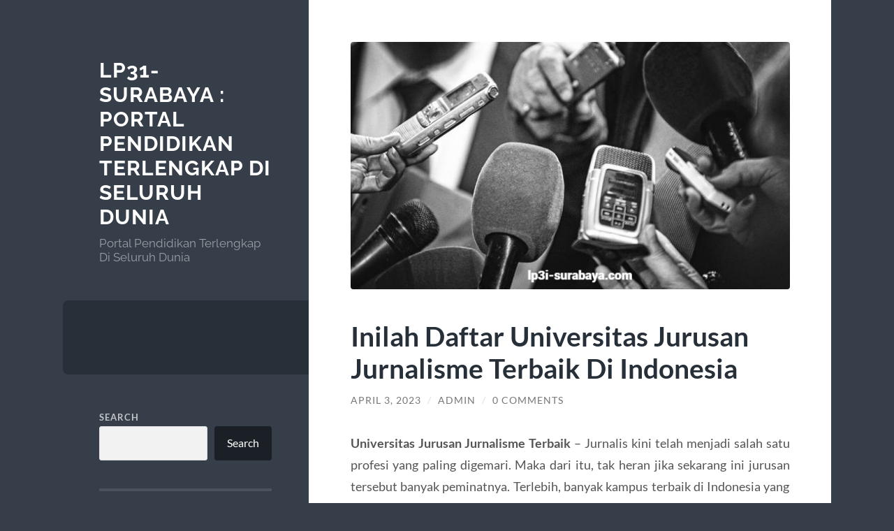

--- FILE ---
content_type: text/html; charset=UTF-8
request_url: https://www.lp3i-surabaya.com/universitas-jurusan-jurnalisme-terbaik/
body_size: 13378
content:
<!DOCTYPE html>

<html lang="en-US">

	<head>

		<meta charset="UTF-8">
		<meta name="viewport" content="width=device-width, initial-scale=1.0" >

		<link rel="profile" href="https://gmpg.org/xfn/11">

		<script type="text/javascript">
/* <![CDATA[ */
(()=>{var e={};e.g=function(){if("object"==typeof globalThis)return globalThis;try{return this||new Function("return this")()}catch(e){if("object"==typeof window)return window}}(),function({ampUrl:n,isCustomizePreview:t,isAmpDevMode:r,noampQueryVarName:o,noampQueryVarValue:s,disabledStorageKey:i,mobileUserAgents:a,regexRegex:c}){if("undefined"==typeof sessionStorage)return;const d=new RegExp(c);if(!a.some((e=>{const n=e.match(d);return!(!n||!new RegExp(n[1],n[2]).test(navigator.userAgent))||navigator.userAgent.includes(e)})))return;e.g.addEventListener("DOMContentLoaded",(()=>{const e=document.getElementById("amp-mobile-version-switcher");if(!e)return;e.hidden=!1;const n=e.querySelector("a[href]");n&&n.addEventListener("click",(()=>{sessionStorage.removeItem(i)}))}));const g=r&&["paired-browsing-non-amp","paired-browsing-amp"].includes(window.name);if(sessionStorage.getItem(i)||t||g)return;const u=new URL(location.href),m=new URL(n);m.hash=u.hash,u.searchParams.has(o)&&s===u.searchParams.get(o)?sessionStorage.setItem(i,"1"):m.href!==u.href&&(window.stop(),location.replace(m.href))}({"ampUrl":"https:\/\/www.lp3i-surabaya.com\/universitas-jurusan-jurnalisme-terbaik\/?amp=1","noampQueryVarName":"noamp","noampQueryVarValue":"mobile","disabledStorageKey":"amp_mobile_redirect_disabled","mobileUserAgents":["Mobile","Android","Silk\/","Kindle","BlackBerry","Opera Mini","Opera Mobi"],"regexRegex":"^\\\/((?:.|\\n)+)\\\/([i]*)$","isCustomizePreview":false,"isAmpDevMode":false})})();
/* ]]> */
</script>
<meta name='robots' content='index, follow, max-image-preview:large, max-snippet:-1, max-video-preview:-1' />

	<!-- This site is optimized with the Yoast SEO plugin v22.4 - https://yoast.com/wordpress/plugins/seo/ -->
	<title>Inilah Daftar Universitas Jurusan Jurnalisme Terbaik Di Indonesia</title>
	<meta name="description" content="Universitas Jurusan Jurnalisme Terbaik - Jurnalis kini telah menjadi salah satu profesi yang paling digemari. Maka dari itu .." />
	<link rel="canonical" href="https://www.lp3i-surabaya.com/universitas-jurusan-jurnalisme-terbaik/" />
	<meta property="og:locale" content="en_US" />
	<meta property="og:type" content="article" />
	<meta property="og:title" content="Inilah Daftar Universitas Jurusan Jurnalisme Terbaik Di Indonesia" />
	<meta property="og:description" content="Universitas Jurusan Jurnalisme Terbaik - Jurnalis kini telah menjadi salah satu profesi yang paling digemari. Maka dari itu .." />
	<meta property="og:url" content="https://www.lp3i-surabaya.com/universitas-jurusan-jurnalisme-terbaik/" />
	<meta property="og:site_name" content="LP31-Surabaya : Portal Pendidikan Terlengkap Di Seluruh Dunia" />
	<meta property="article:published_time" content="2023-04-03T04:04:12+00:00" />
	<meta property="article:modified_time" content="2023-04-03T04:04:13+00:00" />
	<meta property="og:image" content="https://www.lp3i-surabaya.com/wp-content/uploads/2023/04/Universitas-Jurusan-Jurnalisme-Terbaik.jpg" />
	<meta property="og:image:width" content="640" />
	<meta property="og:image:height" content="360" />
	<meta property="og:image:type" content="image/jpeg" />
	<meta name="author" content="admin" />
	<meta name="twitter:card" content="summary_large_image" />
	<meta name="twitter:label1" content="Written by" />
	<meta name="twitter:data1" content="admin" />
	<meta name="twitter:label2" content="Est. reading time" />
	<meta name="twitter:data2" content="2 minutes" />
	<script type="application/ld+json" class="yoast-schema-graph">{"@context":"https://schema.org","@graph":[{"@type":"WebPage","@id":"https://www.lp3i-surabaya.com/universitas-jurusan-jurnalisme-terbaik/","url":"https://www.lp3i-surabaya.com/universitas-jurusan-jurnalisme-terbaik/","name":"Inilah Daftar Universitas Jurusan Jurnalisme Terbaik Di Indonesia","isPartOf":{"@id":"https://www.lp3i-surabaya.com/#website"},"primaryImageOfPage":{"@id":"https://www.lp3i-surabaya.com/universitas-jurusan-jurnalisme-terbaik/#primaryimage"},"image":{"@id":"https://www.lp3i-surabaya.com/universitas-jurusan-jurnalisme-terbaik/#primaryimage"},"thumbnailUrl":"https://www.lp3i-surabaya.com/wp-content/uploads/2023/04/Universitas-Jurusan-Jurnalisme-Terbaik.jpg","datePublished":"2023-04-03T04:04:12+00:00","dateModified":"2023-04-03T04:04:13+00:00","author":{"@id":"https://www.lp3i-surabaya.com/#/schema/person/7226c926db784cf794cc6eb530d9b042"},"description":"Universitas Jurusan Jurnalisme Terbaik - Jurnalis kini telah menjadi salah satu profesi yang paling digemari. Maka dari itu ..","breadcrumb":{"@id":"https://www.lp3i-surabaya.com/universitas-jurusan-jurnalisme-terbaik/#breadcrumb"},"inLanguage":"en-US","potentialAction":[{"@type":"ReadAction","target":["https://www.lp3i-surabaya.com/universitas-jurusan-jurnalisme-terbaik/"]}]},{"@type":"ImageObject","inLanguage":"en-US","@id":"https://www.lp3i-surabaya.com/universitas-jurusan-jurnalisme-terbaik/#primaryimage","url":"https://www.lp3i-surabaya.com/wp-content/uploads/2023/04/Universitas-Jurusan-Jurnalisme-Terbaik.jpg","contentUrl":"https://www.lp3i-surabaya.com/wp-content/uploads/2023/04/Universitas-Jurusan-Jurnalisme-Terbaik.jpg","width":640,"height":360,"caption":"Universitas Jurusan Jurnalisme Terbaik"},{"@type":"BreadcrumbList","@id":"https://www.lp3i-surabaya.com/universitas-jurusan-jurnalisme-terbaik/#breadcrumb","itemListElement":[{"@type":"ListItem","position":1,"name":"Home","item":"https://www.lp3i-surabaya.com/"},{"@type":"ListItem","position":2,"name":"Inilah Daftar Universitas Jurusan Jurnalisme Terbaik Di Indonesia"}]},{"@type":"WebSite","@id":"https://www.lp3i-surabaya.com/#website","url":"https://www.lp3i-surabaya.com/","name":"LP31-Surabaya : Portal Pendidikan Terlengkap Di Seluruh Dunia","description":"Portal Pendidikan Terlengkap Di Seluruh Dunia","potentialAction":[{"@type":"SearchAction","target":{"@type":"EntryPoint","urlTemplate":"https://www.lp3i-surabaya.com/?s={search_term_string}"},"query-input":"required name=search_term_string"}],"inLanguage":"en-US"},{"@type":"Person","@id":"https://www.lp3i-surabaya.com/#/schema/person/7226c926db784cf794cc6eb530d9b042","name":"admin","image":{"@type":"ImageObject","inLanguage":"en-US","@id":"https://www.lp3i-surabaya.com/#/schema/person/image/","url":"https://secure.gravatar.com/avatar/5cc9f893d6fb134b5f293f1b5a0431ece2ca345cce69baef677140ab392fd0fc?s=96&d=mm&r=g","contentUrl":"https://secure.gravatar.com/avatar/5cc9f893d6fb134b5f293f1b5a0431ece2ca345cce69baef677140ab392fd0fc?s=96&d=mm&r=g","caption":"admin"},"sameAs":["https://www.lp3i-surabaya.com"],"url":"https://www.lp3i-surabaya.com/author/admin_shctyt4j/"}]}</script>
	<!-- / Yoast SEO plugin. -->


<link rel="alternate" type="application/rss+xml" title="LP31-Surabaya : Portal Pendidikan Terlengkap Di Seluruh Dunia &raquo; Feed" href="https://www.lp3i-surabaya.com/feed/" />
<link rel="alternate" type="application/rss+xml" title="LP31-Surabaya : Portal Pendidikan Terlengkap Di Seluruh Dunia &raquo; Comments Feed" href="https://www.lp3i-surabaya.com/comments/feed/" />
<link rel="alternate" type="application/rss+xml" title="LP31-Surabaya : Portal Pendidikan Terlengkap Di Seluruh Dunia &raquo; Inilah Daftar Universitas Jurusan Jurnalisme Terbaik Di Indonesia Comments Feed" href="https://www.lp3i-surabaya.com/universitas-jurusan-jurnalisme-terbaik/feed/" />
<link rel="alternate" title="oEmbed (JSON)" type="application/json+oembed" href="https://www.lp3i-surabaya.com/wp-json/oembed/1.0/embed?url=https%3A%2F%2Fwww.lp3i-surabaya.com%2Funiversitas-jurusan-jurnalisme-terbaik%2F" />
<link rel="alternate" title="oEmbed (XML)" type="text/xml+oembed" href="https://www.lp3i-surabaya.com/wp-json/oembed/1.0/embed?url=https%3A%2F%2Fwww.lp3i-surabaya.com%2Funiversitas-jurusan-jurnalisme-terbaik%2F&#038;format=xml" />
<style id='wp-img-auto-sizes-contain-inline-css' type='text/css'>
img:is([sizes=auto i],[sizes^="auto," i]){contain-intrinsic-size:3000px 1500px}
/*# sourceURL=wp-img-auto-sizes-contain-inline-css */
</style>
<style id='wp-emoji-styles-inline-css' type='text/css'>

	img.wp-smiley, img.emoji {
		display: inline !important;
		border: none !important;
		box-shadow: none !important;
		height: 1em !important;
		width: 1em !important;
		margin: 0 0.07em !important;
		vertical-align: -0.1em !important;
		background: none !important;
		padding: 0 !important;
	}
/*# sourceURL=wp-emoji-styles-inline-css */
</style>
<style id='wp-block-library-inline-css' type='text/css'>
:root{--wp-block-synced-color:#7a00df;--wp-block-synced-color--rgb:122,0,223;--wp-bound-block-color:var(--wp-block-synced-color);--wp-editor-canvas-background:#ddd;--wp-admin-theme-color:#007cba;--wp-admin-theme-color--rgb:0,124,186;--wp-admin-theme-color-darker-10:#006ba1;--wp-admin-theme-color-darker-10--rgb:0,107,160.5;--wp-admin-theme-color-darker-20:#005a87;--wp-admin-theme-color-darker-20--rgb:0,90,135;--wp-admin-border-width-focus:2px}@media (min-resolution:192dpi){:root{--wp-admin-border-width-focus:1.5px}}.wp-element-button{cursor:pointer}:root .has-very-light-gray-background-color{background-color:#eee}:root .has-very-dark-gray-background-color{background-color:#313131}:root .has-very-light-gray-color{color:#eee}:root .has-very-dark-gray-color{color:#313131}:root .has-vivid-green-cyan-to-vivid-cyan-blue-gradient-background{background:linear-gradient(135deg,#00d084,#0693e3)}:root .has-purple-crush-gradient-background{background:linear-gradient(135deg,#34e2e4,#4721fb 50%,#ab1dfe)}:root .has-hazy-dawn-gradient-background{background:linear-gradient(135deg,#faaca8,#dad0ec)}:root .has-subdued-olive-gradient-background{background:linear-gradient(135deg,#fafae1,#67a671)}:root .has-atomic-cream-gradient-background{background:linear-gradient(135deg,#fdd79a,#004a59)}:root .has-nightshade-gradient-background{background:linear-gradient(135deg,#330968,#31cdcf)}:root .has-midnight-gradient-background{background:linear-gradient(135deg,#020381,#2874fc)}:root{--wp--preset--font-size--normal:16px;--wp--preset--font-size--huge:42px}.has-regular-font-size{font-size:1em}.has-larger-font-size{font-size:2.625em}.has-normal-font-size{font-size:var(--wp--preset--font-size--normal)}.has-huge-font-size{font-size:var(--wp--preset--font-size--huge)}.has-text-align-center{text-align:center}.has-text-align-left{text-align:left}.has-text-align-right{text-align:right}.has-fit-text{white-space:nowrap!important}#end-resizable-editor-section{display:none}.aligncenter{clear:both}.items-justified-left{justify-content:flex-start}.items-justified-center{justify-content:center}.items-justified-right{justify-content:flex-end}.items-justified-space-between{justify-content:space-between}.screen-reader-text{border:0;clip-path:inset(50%);height:1px;margin:-1px;overflow:hidden;padding:0;position:absolute;width:1px;word-wrap:normal!important}.screen-reader-text:focus{background-color:#ddd;clip-path:none;color:#444;display:block;font-size:1em;height:auto;left:5px;line-height:normal;padding:15px 23px 14px;text-decoration:none;top:5px;width:auto;z-index:100000}html :where(.has-border-color){border-style:solid}html :where([style*=border-top-color]){border-top-style:solid}html :where([style*=border-right-color]){border-right-style:solid}html :where([style*=border-bottom-color]){border-bottom-style:solid}html :where([style*=border-left-color]){border-left-style:solid}html :where([style*=border-width]){border-style:solid}html :where([style*=border-top-width]){border-top-style:solid}html :where([style*=border-right-width]){border-right-style:solid}html :where([style*=border-bottom-width]){border-bottom-style:solid}html :where([style*=border-left-width]){border-left-style:solid}html :where(img[class*=wp-image-]){height:auto;max-width:100%}:where(figure){margin:0 0 1em}html :where(.is-position-sticky){--wp-admin--admin-bar--position-offset:var(--wp-admin--admin-bar--height,0px)}@media screen and (max-width:600px){html :where(.is-position-sticky){--wp-admin--admin-bar--position-offset:0px}}

/*# sourceURL=wp-block-library-inline-css */
</style><style id='wp-block-archives-inline-css' type='text/css'>
.wp-block-archives{box-sizing:border-box}.wp-block-archives-dropdown label{display:block}
/*# sourceURL=https://www.lp3i-surabaya.com/wp-includes/blocks/archives/style.min.css */
</style>
<style id='wp-block-categories-inline-css' type='text/css'>
.wp-block-categories{box-sizing:border-box}.wp-block-categories.alignleft{margin-right:2em}.wp-block-categories.alignright{margin-left:2em}.wp-block-categories.wp-block-categories-dropdown.aligncenter{text-align:center}.wp-block-categories .wp-block-categories__label{display:block;width:100%}
/*# sourceURL=https://www.lp3i-surabaya.com/wp-includes/blocks/categories/style.min.css */
</style>
<style id='wp-block-heading-inline-css' type='text/css'>
h1:where(.wp-block-heading).has-background,h2:where(.wp-block-heading).has-background,h3:where(.wp-block-heading).has-background,h4:where(.wp-block-heading).has-background,h5:where(.wp-block-heading).has-background,h6:where(.wp-block-heading).has-background{padding:1.25em 2.375em}h1.has-text-align-left[style*=writing-mode]:where([style*=vertical-lr]),h1.has-text-align-right[style*=writing-mode]:where([style*=vertical-rl]),h2.has-text-align-left[style*=writing-mode]:where([style*=vertical-lr]),h2.has-text-align-right[style*=writing-mode]:where([style*=vertical-rl]),h3.has-text-align-left[style*=writing-mode]:where([style*=vertical-lr]),h3.has-text-align-right[style*=writing-mode]:where([style*=vertical-rl]),h4.has-text-align-left[style*=writing-mode]:where([style*=vertical-lr]),h4.has-text-align-right[style*=writing-mode]:where([style*=vertical-rl]),h5.has-text-align-left[style*=writing-mode]:where([style*=vertical-lr]),h5.has-text-align-right[style*=writing-mode]:where([style*=vertical-rl]),h6.has-text-align-left[style*=writing-mode]:where([style*=vertical-lr]),h6.has-text-align-right[style*=writing-mode]:where([style*=vertical-rl]){rotate:180deg}
/*# sourceURL=https://www.lp3i-surabaya.com/wp-includes/blocks/heading/style.min.css */
</style>
<style id='wp-block-latest-comments-inline-css' type='text/css'>
ol.wp-block-latest-comments{box-sizing:border-box;margin-left:0}:where(.wp-block-latest-comments:not([style*=line-height] .wp-block-latest-comments__comment)){line-height:1.1}:where(.wp-block-latest-comments:not([style*=line-height] .wp-block-latest-comments__comment-excerpt p)){line-height:1.8}.has-dates :where(.wp-block-latest-comments:not([style*=line-height])),.has-excerpts :where(.wp-block-latest-comments:not([style*=line-height])){line-height:1.5}.wp-block-latest-comments .wp-block-latest-comments{padding-left:0}.wp-block-latest-comments__comment{list-style:none;margin-bottom:1em}.has-avatars .wp-block-latest-comments__comment{list-style:none;min-height:2.25em}.has-avatars .wp-block-latest-comments__comment .wp-block-latest-comments__comment-excerpt,.has-avatars .wp-block-latest-comments__comment .wp-block-latest-comments__comment-meta{margin-left:3.25em}.wp-block-latest-comments__comment-excerpt p{font-size:.875em;margin:.36em 0 1.4em}.wp-block-latest-comments__comment-date{display:block;font-size:.75em}.wp-block-latest-comments .avatar,.wp-block-latest-comments__comment-avatar{border-radius:1.5em;display:block;float:left;height:2.5em;margin-right:.75em;width:2.5em}.wp-block-latest-comments[class*=-font-size] a,.wp-block-latest-comments[style*=font-size] a{font-size:inherit}
/*# sourceURL=https://www.lp3i-surabaya.com/wp-includes/blocks/latest-comments/style.min.css */
</style>
<style id='wp-block-latest-posts-inline-css' type='text/css'>
.wp-block-latest-posts{box-sizing:border-box}.wp-block-latest-posts.alignleft{margin-right:2em}.wp-block-latest-posts.alignright{margin-left:2em}.wp-block-latest-posts.wp-block-latest-posts__list{list-style:none}.wp-block-latest-posts.wp-block-latest-posts__list li{clear:both;overflow-wrap:break-word}.wp-block-latest-posts.is-grid{display:flex;flex-wrap:wrap}.wp-block-latest-posts.is-grid li{margin:0 1.25em 1.25em 0;width:100%}@media (min-width:600px){.wp-block-latest-posts.columns-2 li{width:calc(50% - .625em)}.wp-block-latest-posts.columns-2 li:nth-child(2n){margin-right:0}.wp-block-latest-posts.columns-3 li{width:calc(33.33333% - .83333em)}.wp-block-latest-posts.columns-3 li:nth-child(3n){margin-right:0}.wp-block-latest-posts.columns-4 li{width:calc(25% - .9375em)}.wp-block-latest-posts.columns-4 li:nth-child(4n){margin-right:0}.wp-block-latest-posts.columns-5 li{width:calc(20% - 1em)}.wp-block-latest-posts.columns-5 li:nth-child(5n){margin-right:0}.wp-block-latest-posts.columns-6 li{width:calc(16.66667% - 1.04167em)}.wp-block-latest-posts.columns-6 li:nth-child(6n){margin-right:0}}:root :where(.wp-block-latest-posts.is-grid){padding:0}:root :where(.wp-block-latest-posts.wp-block-latest-posts__list){padding-left:0}.wp-block-latest-posts__post-author,.wp-block-latest-posts__post-date{display:block;font-size:.8125em}.wp-block-latest-posts__post-excerpt,.wp-block-latest-posts__post-full-content{margin-bottom:1em;margin-top:.5em}.wp-block-latest-posts__featured-image a{display:inline-block}.wp-block-latest-posts__featured-image img{height:auto;max-width:100%;width:auto}.wp-block-latest-posts__featured-image.alignleft{float:left;margin-right:1em}.wp-block-latest-posts__featured-image.alignright{float:right;margin-left:1em}.wp-block-latest-posts__featured-image.aligncenter{margin-bottom:1em;text-align:center}
/*# sourceURL=https://www.lp3i-surabaya.com/wp-includes/blocks/latest-posts/style.min.css */
</style>
<style id='wp-block-search-inline-css' type='text/css'>
.wp-block-search__button{margin-left:10px;word-break:normal}.wp-block-search__button.has-icon{line-height:0}.wp-block-search__button svg{height:1.25em;min-height:24px;min-width:24px;width:1.25em;fill:currentColor;vertical-align:text-bottom}:where(.wp-block-search__button){border:1px solid #ccc;padding:6px 10px}.wp-block-search__inside-wrapper{display:flex;flex:auto;flex-wrap:nowrap;max-width:100%}.wp-block-search__label{width:100%}.wp-block-search.wp-block-search__button-only .wp-block-search__button{box-sizing:border-box;display:flex;flex-shrink:0;justify-content:center;margin-left:0;max-width:100%}.wp-block-search.wp-block-search__button-only .wp-block-search__inside-wrapper{min-width:0!important;transition-property:width}.wp-block-search.wp-block-search__button-only .wp-block-search__input{flex-basis:100%;transition-duration:.3s}.wp-block-search.wp-block-search__button-only.wp-block-search__searchfield-hidden,.wp-block-search.wp-block-search__button-only.wp-block-search__searchfield-hidden .wp-block-search__inside-wrapper{overflow:hidden}.wp-block-search.wp-block-search__button-only.wp-block-search__searchfield-hidden .wp-block-search__input{border-left-width:0!important;border-right-width:0!important;flex-basis:0;flex-grow:0;margin:0;min-width:0!important;padding-left:0!important;padding-right:0!important;width:0!important}:where(.wp-block-search__input){appearance:none;border:1px solid #949494;flex-grow:1;font-family:inherit;font-size:inherit;font-style:inherit;font-weight:inherit;letter-spacing:inherit;line-height:inherit;margin-left:0;margin-right:0;min-width:3rem;padding:8px;text-decoration:unset!important;text-transform:inherit}:where(.wp-block-search__button-inside .wp-block-search__inside-wrapper){background-color:#fff;border:1px solid #949494;box-sizing:border-box;padding:4px}:where(.wp-block-search__button-inside .wp-block-search__inside-wrapper) .wp-block-search__input{border:none;border-radius:0;padding:0 4px}:where(.wp-block-search__button-inside .wp-block-search__inside-wrapper) .wp-block-search__input:focus{outline:none}:where(.wp-block-search__button-inside .wp-block-search__inside-wrapper) :where(.wp-block-search__button){padding:4px 8px}.wp-block-search.aligncenter .wp-block-search__inside-wrapper{margin:auto}.wp-block[data-align=right] .wp-block-search.wp-block-search__button-only .wp-block-search__inside-wrapper{float:right}
/*# sourceURL=https://www.lp3i-surabaya.com/wp-includes/blocks/search/style.min.css */
</style>
<style id='wp-block-group-inline-css' type='text/css'>
.wp-block-group{box-sizing:border-box}:where(.wp-block-group.wp-block-group-is-layout-constrained){position:relative}
/*# sourceURL=https://www.lp3i-surabaya.com/wp-includes/blocks/group/style.min.css */
</style>
<style id='global-styles-inline-css' type='text/css'>
:root{--wp--preset--aspect-ratio--square: 1;--wp--preset--aspect-ratio--4-3: 4/3;--wp--preset--aspect-ratio--3-4: 3/4;--wp--preset--aspect-ratio--3-2: 3/2;--wp--preset--aspect-ratio--2-3: 2/3;--wp--preset--aspect-ratio--16-9: 16/9;--wp--preset--aspect-ratio--9-16: 9/16;--wp--preset--color--black: #272F38;--wp--preset--color--cyan-bluish-gray: #abb8c3;--wp--preset--color--white: #fff;--wp--preset--color--pale-pink: #f78da7;--wp--preset--color--vivid-red: #cf2e2e;--wp--preset--color--luminous-vivid-orange: #ff6900;--wp--preset--color--luminous-vivid-amber: #fcb900;--wp--preset--color--light-green-cyan: #7bdcb5;--wp--preset--color--vivid-green-cyan: #00d084;--wp--preset--color--pale-cyan-blue: #8ed1fc;--wp--preset--color--vivid-cyan-blue: #0693e3;--wp--preset--color--vivid-purple: #9b51e0;--wp--preset--color--accent: #FF706C;--wp--preset--color--dark-gray: #444;--wp--preset--color--medium-gray: #666;--wp--preset--color--light-gray: #888;--wp--preset--gradient--vivid-cyan-blue-to-vivid-purple: linear-gradient(135deg,rgb(6,147,227) 0%,rgb(155,81,224) 100%);--wp--preset--gradient--light-green-cyan-to-vivid-green-cyan: linear-gradient(135deg,rgb(122,220,180) 0%,rgb(0,208,130) 100%);--wp--preset--gradient--luminous-vivid-amber-to-luminous-vivid-orange: linear-gradient(135deg,rgb(252,185,0) 0%,rgb(255,105,0) 100%);--wp--preset--gradient--luminous-vivid-orange-to-vivid-red: linear-gradient(135deg,rgb(255,105,0) 0%,rgb(207,46,46) 100%);--wp--preset--gradient--very-light-gray-to-cyan-bluish-gray: linear-gradient(135deg,rgb(238,238,238) 0%,rgb(169,184,195) 100%);--wp--preset--gradient--cool-to-warm-spectrum: linear-gradient(135deg,rgb(74,234,220) 0%,rgb(151,120,209) 20%,rgb(207,42,186) 40%,rgb(238,44,130) 60%,rgb(251,105,98) 80%,rgb(254,248,76) 100%);--wp--preset--gradient--blush-light-purple: linear-gradient(135deg,rgb(255,206,236) 0%,rgb(152,150,240) 100%);--wp--preset--gradient--blush-bordeaux: linear-gradient(135deg,rgb(254,205,165) 0%,rgb(254,45,45) 50%,rgb(107,0,62) 100%);--wp--preset--gradient--luminous-dusk: linear-gradient(135deg,rgb(255,203,112) 0%,rgb(199,81,192) 50%,rgb(65,88,208) 100%);--wp--preset--gradient--pale-ocean: linear-gradient(135deg,rgb(255,245,203) 0%,rgb(182,227,212) 50%,rgb(51,167,181) 100%);--wp--preset--gradient--electric-grass: linear-gradient(135deg,rgb(202,248,128) 0%,rgb(113,206,126) 100%);--wp--preset--gradient--midnight: linear-gradient(135deg,rgb(2,3,129) 0%,rgb(40,116,252) 100%);--wp--preset--font-size--small: 16px;--wp--preset--font-size--medium: 20px;--wp--preset--font-size--large: 24px;--wp--preset--font-size--x-large: 42px;--wp--preset--font-size--regular: 18px;--wp--preset--font-size--larger: 32px;--wp--preset--spacing--20: 0.44rem;--wp--preset--spacing--30: 0.67rem;--wp--preset--spacing--40: 1rem;--wp--preset--spacing--50: 1.5rem;--wp--preset--spacing--60: 2.25rem;--wp--preset--spacing--70: 3.38rem;--wp--preset--spacing--80: 5.06rem;--wp--preset--shadow--natural: 6px 6px 9px rgba(0, 0, 0, 0.2);--wp--preset--shadow--deep: 12px 12px 50px rgba(0, 0, 0, 0.4);--wp--preset--shadow--sharp: 6px 6px 0px rgba(0, 0, 0, 0.2);--wp--preset--shadow--outlined: 6px 6px 0px -3px rgb(255, 255, 255), 6px 6px rgb(0, 0, 0);--wp--preset--shadow--crisp: 6px 6px 0px rgb(0, 0, 0);}:where(.is-layout-flex){gap: 0.5em;}:where(.is-layout-grid){gap: 0.5em;}body .is-layout-flex{display: flex;}.is-layout-flex{flex-wrap: wrap;align-items: center;}.is-layout-flex > :is(*, div){margin: 0;}body .is-layout-grid{display: grid;}.is-layout-grid > :is(*, div){margin: 0;}:where(.wp-block-columns.is-layout-flex){gap: 2em;}:where(.wp-block-columns.is-layout-grid){gap: 2em;}:where(.wp-block-post-template.is-layout-flex){gap: 1.25em;}:where(.wp-block-post-template.is-layout-grid){gap: 1.25em;}.has-black-color{color: var(--wp--preset--color--black) !important;}.has-cyan-bluish-gray-color{color: var(--wp--preset--color--cyan-bluish-gray) !important;}.has-white-color{color: var(--wp--preset--color--white) !important;}.has-pale-pink-color{color: var(--wp--preset--color--pale-pink) !important;}.has-vivid-red-color{color: var(--wp--preset--color--vivid-red) !important;}.has-luminous-vivid-orange-color{color: var(--wp--preset--color--luminous-vivid-orange) !important;}.has-luminous-vivid-amber-color{color: var(--wp--preset--color--luminous-vivid-amber) !important;}.has-light-green-cyan-color{color: var(--wp--preset--color--light-green-cyan) !important;}.has-vivid-green-cyan-color{color: var(--wp--preset--color--vivid-green-cyan) !important;}.has-pale-cyan-blue-color{color: var(--wp--preset--color--pale-cyan-blue) !important;}.has-vivid-cyan-blue-color{color: var(--wp--preset--color--vivid-cyan-blue) !important;}.has-vivid-purple-color{color: var(--wp--preset--color--vivid-purple) !important;}.has-black-background-color{background-color: var(--wp--preset--color--black) !important;}.has-cyan-bluish-gray-background-color{background-color: var(--wp--preset--color--cyan-bluish-gray) !important;}.has-white-background-color{background-color: var(--wp--preset--color--white) !important;}.has-pale-pink-background-color{background-color: var(--wp--preset--color--pale-pink) !important;}.has-vivid-red-background-color{background-color: var(--wp--preset--color--vivid-red) !important;}.has-luminous-vivid-orange-background-color{background-color: var(--wp--preset--color--luminous-vivid-orange) !important;}.has-luminous-vivid-amber-background-color{background-color: var(--wp--preset--color--luminous-vivid-amber) !important;}.has-light-green-cyan-background-color{background-color: var(--wp--preset--color--light-green-cyan) !important;}.has-vivid-green-cyan-background-color{background-color: var(--wp--preset--color--vivid-green-cyan) !important;}.has-pale-cyan-blue-background-color{background-color: var(--wp--preset--color--pale-cyan-blue) !important;}.has-vivid-cyan-blue-background-color{background-color: var(--wp--preset--color--vivid-cyan-blue) !important;}.has-vivid-purple-background-color{background-color: var(--wp--preset--color--vivid-purple) !important;}.has-black-border-color{border-color: var(--wp--preset--color--black) !important;}.has-cyan-bluish-gray-border-color{border-color: var(--wp--preset--color--cyan-bluish-gray) !important;}.has-white-border-color{border-color: var(--wp--preset--color--white) !important;}.has-pale-pink-border-color{border-color: var(--wp--preset--color--pale-pink) !important;}.has-vivid-red-border-color{border-color: var(--wp--preset--color--vivid-red) !important;}.has-luminous-vivid-orange-border-color{border-color: var(--wp--preset--color--luminous-vivid-orange) !important;}.has-luminous-vivid-amber-border-color{border-color: var(--wp--preset--color--luminous-vivid-amber) !important;}.has-light-green-cyan-border-color{border-color: var(--wp--preset--color--light-green-cyan) !important;}.has-vivid-green-cyan-border-color{border-color: var(--wp--preset--color--vivid-green-cyan) !important;}.has-pale-cyan-blue-border-color{border-color: var(--wp--preset--color--pale-cyan-blue) !important;}.has-vivid-cyan-blue-border-color{border-color: var(--wp--preset--color--vivid-cyan-blue) !important;}.has-vivid-purple-border-color{border-color: var(--wp--preset--color--vivid-purple) !important;}.has-vivid-cyan-blue-to-vivid-purple-gradient-background{background: var(--wp--preset--gradient--vivid-cyan-blue-to-vivid-purple) !important;}.has-light-green-cyan-to-vivid-green-cyan-gradient-background{background: var(--wp--preset--gradient--light-green-cyan-to-vivid-green-cyan) !important;}.has-luminous-vivid-amber-to-luminous-vivid-orange-gradient-background{background: var(--wp--preset--gradient--luminous-vivid-amber-to-luminous-vivid-orange) !important;}.has-luminous-vivid-orange-to-vivid-red-gradient-background{background: var(--wp--preset--gradient--luminous-vivid-orange-to-vivid-red) !important;}.has-very-light-gray-to-cyan-bluish-gray-gradient-background{background: var(--wp--preset--gradient--very-light-gray-to-cyan-bluish-gray) !important;}.has-cool-to-warm-spectrum-gradient-background{background: var(--wp--preset--gradient--cool-to-warm-spectrum) !important;}.has-blush-light-purple-gradient-background{background: var(--wp--preset--gradient--blush-light-purple) !important;}.has-blush-bordeaux-gradient-background{background: var(--wp--preset--gradient--blush-bordeaux) !important;}.has-luminous-dusk-gradient-background{background: var(--wp--preset--gradient--luminous-dusk) !important;}.has-pale-ocean-gradient-background{background: var(--wp--preset--gradient--pale-ocean) !important;}.has-electric-grass-gradient-background{background: var(--wp--preset--gradient--electric-grass) !important;}.has-midnight-gradient-background{background: var(--wp--preset--gradient--midnight) !important;}.has-small-font-size{font-size: var(--wp--preset--font-size--small) !important;}.has-medium-font-size{font-size: var(--wp--preset--font-size--medium) !important;}.has-large-font-size{font-size: var(--wp--preset--font-size--large) !important;}.has-x-large-font-size{font-size: var(--wp--preset--font-size--x-large) !important;}
/*# sourceURL=global-styles-inline-css */
</style>

<style id='classic-theme-styles-inline-css' type='text/css'>
/*! This file is auto-generated */
.wp-block-button__link{color:#fff;background-color:#32373c;border-radius:9999px;box-shadow:none;text-decoration:none;padding:calc(.667em + 2px) calc(1.333em + 2px);font-size:1.125em}.wp-block-file__button{background:#32373c;color:#fff;text-decoration:none}
/*# sourceURL=/wp-includes/css/classic-themes.min.css */
</style>
<link rel='stylesheet' id='wilson_fonts-css' href='https://www.lp3i-surabaya.com/wp-content/themes/wilson/assets/css/fonts.css?ver=6.9' type='text/css' media='all' />
<link rel='stylesheet' id='wilson_style-css' href='https://www.lp3i-surabaya.com/wp-content/themes/wilson/style.css?ver=2.1.3' type='text/css' media='all' />
<script type="text/javascript" src="https://www.lp3i-surabaya.com/wp-includes/js/jquery/jquery.min.js?ver=3.7.1" id="jquery-core-js"></script>
<script type="text/javascript" src="https://www.lp3i-surabaya.com/wp-includes/js/jquery/jquery-migrate.min.js?ver=3.4.1" id="jquery-migrate-js"></script>
<script type="text/javascript" src="https://www.lp3i-surabaya.com/wp-content/themes/wilson/assets/js/global.js?ver=2.1.3" id="wilson_global-js"></script>
<link rel="https://api.w.org/" href="https://www.lp3i-surabaya.com/wp-json/" /><link rel="alternate" title="JSON" type="application/json" href="https://www.lp3i-surabaya.com/wp-json/wp/v2/posts/103" /><link rel="EditURI" type="application/rsd+xml" title="RSD" href="https://www.lp3i-surabaya.com/xmlrpc.php?rsd" />
<meta name="generator" content="WordPress 6.9" />
<link rel='shortlink' href='https://www.lp3i-surabaya.com/?p=103' />
<link rel="alternate" type="text/html" media="only screen and (max-width: 640px)" href="https://www.lp3i-surabaya.com/universitas-jurusan-jurnalisme-terbaik/?amp=1"><link rel="amphtml" href="https://www.lp3i-surabaya.com/universitas-jurusan-jurnalisme-terbaik/?amp=1"><style>#amp-mobile-version-switcher{left:0;position:absolute;width:100%;z-index:100}#amp-mobile-version-switcher>a{background-color:#444;border:0;color:#eaeaea;display:block;font-family:-apple-system,BlinkMacSystemFont,Segoe UI,Roboto,Oxygen-Sans,Ubuntu,Cantarell,Helvetica Neue,sans-serif;font-size:16px;font-weight:600;padding:15px 0;text-align:center;-webkit-text-decoration:none;text-decoration:none}#amp-mobile-version-switcher>a:active,#amp-mobile-version-switcher>a:focus,#amp-mobile-version-switcher>a:hover{-webkit-text-decoration:underline;text-decoration:underline}</style>
	</head>
	
	<body class="wp-singular post-template-default single single-post postid-103 single-format-standard wp-theme-wilson">

		
		<a class="skip-link button" href="#site-content">Skip to the content</a>
	
		<div class="wrapper">
	
			<header class="sidebar" id="site-header">
							
				<div class="blog-header">

									
						<div class="blog-info">
						
															<div class="blog-title">
									<a href="https://www.lp3i-surabaya.com" rel="home">LP31-Surabaya : Portal Pendidikan Terlengkap Di Seluruh Dunia</a>
								</div>
														
															<p class="blog-description">Portal Pendidikan Terlengkap Di Seluruh Dunia</p>
													
						</div><!-- .blog-info -->
						
					
				</div><!-- .blog-header -->
				
				<div class="nav-toggle toggle">
				
					<p>
						<span class="show">Show menu</span>
						<span class="hide">Hide menu</span>
					</p>
				
					<div class="bars">
							
						<div class="bar"></div>
						<div class="bar"></div>
						<div class="bar"></div>
						
						<div class="clear"></div>
						
					</div><!-- .bars -->
				
				</div><!-- .nav-toggle -->
				
				<div class="blog-menu">
			
					<ul class="navigation">
					
																		
					</ul><!-- .navigation -->
				</div><!-- .blog-menu -->
				
				<div class="mobile-menu">
						 
					<ul class="navigation">
					
												
					</ul>
					 
				</div><!-- .mobile-menu -->
				
				
					<div class="widgets" role="complementary">
					
						<div id="block-2" class="widget widget_block widget_search"><div class="widget-content"><form role="search" method="get" action="https://www.lp3i-surabaya.com/" class="wp-block-search__button-outside wp-block-search__text-button wp-block-search"    ><label class="wp-block-search__label" for="wp-block-search__input-1" >Search</label><div class="wp-block-search__inside-wrapper" ><input class="wp-block-search__input" id="wp-block-search__input-1" placeholder="" value="" type="search" name="s" required /><button aria-label="Search" class="wp-block-search__button wp-element-button" type="submit" >Search</button></div></form></div></div><div id="block-3" class="widget widget_block"><div class="widget-content">
<div class="wp-block-group"><div class="wp-block-group__inner-container is-layout-flow wp-block-group-is-layout-flow">
<h2 class="wp-block-heading">Recent Posts</h2>


<ul class="wp-block-latest-posts__list wp-block-latest-posts"><li><a class="wp-block-latest-posts__post-title" href="https://www.lp3i-surabaya.com/wisata-kuliner-seafood-italia/">Wisata Kuliner Seafood Italia</a></li>
<li><a class="wp-block-latest-posts__post-title" href="https://www.lp3i-surabaya.com/menikmati-kepiting-bakar-australia/">Menikmati Kepiting Bakar Australia</a></li>
<li><a class="wp-block-latest-posts__post-title" href="https://www.lp3i-surabaya.com/ibrahima-konate-siap-dilepas/">Liverpool Menyerah, Ibrahima Konate Siap Dilepas dengan Bandrol Murah</a></li>
<li><a class="wp-block-latest-posts__post-title" href="https://www.lp3i-surabaya.com/wisuda-lebih-dari-sekadar-toga-memaknai-setiap-momen/">Wisuda Lebih dari Sekadar Toga Memaknai Setiap Momen Perkuliahan</a></li>
<li><a class="wp-block-latest-posts__post-title" href="https://www.lp3i-surabaya.com/beasiswa-president-university-untuk-mahasiswa-s1/">Beasiswa President University untuk Mahasiswa S1</a></li>
</ul></div></div>
</div></div><div id="block-4" class="widget widget_block"><div class="widget-content">
<div class="wp-block-group"><div class="wp-block-group__inner-container is-layout-flow wp-block-group-is-layout-flow">
<h2 class="wp-block-heading">Recent Comments</h2>



<a href="https://www.sanantoniopaintbody.com/">slot bonus new member</a><br>
<a href="https://alumnicustom.prozenweb.com/">slot qris</a><br>
<a href="https://loscabritosmexicanrestaurant.com/">spaceman slot</a><br>
<a href="https://puntagallinastour.com/">slot gacor 777</a><br>
<a href="https://visualfrontend.com/">slot 10k</a><br>
<a href="https://neoneonwine.com/">mahjong slot</a><br>
<a href="https://dandelionbistro.com/">slot</a><br>
<p><a href="https://www.puskesmasdemangan.com/idn-poker/">idn poker</a></p>
<p><a href="https://sataysarinah.com/">slot gacor</a></p>
<a href="https://www.palmsrestaurantfwi.com/">slot resmi</a><br>
<a href="https://diamondnailnspa.com/">slot bonus</a><br>
<a href="https://liluzivertshop.com/">starlight princess 1000</a><br>
<a href="https://menailbar.com/">gates of olympus 1000</a><br>
<a href="https://thewairhouse.com/">rajamahjong</a><br>
<a href="https://officialcerealcarts.com/">link slot</a><br>
<a href="https://emeraldcitysmokeshop.com/">slot gacor gampang menang</a><br>


<div class="no-comments wp-block-latest-comments">No comments to show.</div></div></div>
</div></div><div id="block-5" class="widget widget_block"><div class="widget-content">
<div class="wp-block-group"><div class="wp-block-group__inner-container is-layout-flow wp-block-group-is-layout-flow">
<h2 class="wp-block-heading">Archives</h2>


<ul class="wp-block-archives-list wp-block-archives">	<li><a href='https://www.lp3i-surabaya.com/2025/12/'>December 2025</a></li>
	<li><a href='https://www.lp3i-surabaya.com/2025/11/'>November 2025</a></li>
	<li><a href='https://www.lp3i-surabaya.com/2025/10/'>October 2025</a></li>
	<li><a href='https://www.lp3i-surabaya.com/2025/08/'>August 2025</a></li>
	<li><a href='https://www.lp3i-surabaya.com/2025/07/'>July 2025</a></li>
	<li><a href='https://www.lp3i-surabaya.com/2025/06/'>June 2025</a></li>
	<li><a href='https://www.lp3i-surabaya.com/2025/05/'>May 2025</a></li>
	<li><a href='https://www.lp3i-surabaya.com/2025/02/'>February 2025</a></li>
	<li><a href='https://www.lp3i-surabaya.com/2025/01/'>January 2025</a></li>
	<li><a href='https://www.lp3i-surabaya.com/2024/12/'>December 2024</a></li>
	<li><a href='https://www.lp3i-surabaya.com/2024/11/'>November 2024</a></li>
	<li><a href='https://www.lp3i-surabaya.com/2024/10/'>October 2024</a></li>
	<li><a href='https://www.lp3i-surabaya.com/2024/09/'>September 2024</a></li>
	<li><a href='https://www.lp3i-surabaya.com/2024/08/'>August 2024</a></li>
	<li><a href='https://www.lp3i-surabaya.com/2024/07/'>July 2024</a></li>
	<li><a href='https://www.lp3i-surabaya.com/2024/06/'>June 2024</a></li>
	<li><a href='https://www.lp3i-surabaya.com/2024/05/'>May 2024</a></li>
	<li><a href='https://www.lp3i-surabaya.com/2024/03/'>March 2024</a></li>
	<li><a href='https://www.lp3i-surabaya.com/2023/12/'>December 2023</a></li>
	<li><a href='https://www.lp3i-surabaya.com/2023/11/'>November 2023</a></li>
	<li><a href='https://www.lp3i-surabaya.com/2023/04/'>April 2023</a></li>
	<li><a href='https://www.lp3i-surabaya.com/2023/03/'>March 2023</a></li>
</ul></div></div>
</div></div><div id="block-6" class="widget widget_block"><div class="widget-content">
<div class="wp-block-group"><div class="wp-block-group__inner-container is-layout-flow wp-block-group-is-layout-flow">
<h2 class="wp-block-heading">Categories</h2>


<ul class="wp-block-categories-list wp-block-categories">	<li class="cat-item cat-item-3"><a href="https://www.lp3i-surabaya.com/category/beasiswa/">Beasiswa</a>
</li>
	<li class="cat-item cat-item-73"><a href="https://www.lp3i-surabaya.com/category/jurusan/">Jurusan</a>
</li>
	<li class="cat-item cat-item-45"><a href="https://www.lp3i-surabaya.com/category/materi-kuliah/">Materi Kuliah</a>
</li>
	<li class="cat-item cat-item-2"><a href="https://www.lp3i-surabaya.com/category/pendidikan/">Pendidikan</a>
</li>
	<li class="cat-item cat-item-41"><a href="https://www.lp3i-surabaya.com/category/sekolah-menengah-atas/">Sekolah Menengah Atas</a>
</li>
	<li class="cat-item cat-item-1"><a href="https://www.lp3i-surabaya.com/category/uncategorized/">Uncategorized</a>
</li>
	<li class="cat-item cat-item-4"><a href="https://www.lp3i-surabaya.com/category/universitas/">Universitas</a>
</li>
	<li class="cat-item cat-item-83"><a href="https://www.lp3i-surabaya.com/category/wisata/">Wisata</a>
</li>
</ul></div></div>
</div></div><div id="block-7" class="widget widget_block"><div class="widget-content"><p><a href="https://kemenagmamuju.com/">slot bonus 100</a></p></div></div>						
					</div><!-- .widgets -->
					
													
			</header><!-- .sidebar -->

			<main class="content" id="site-content">	
		<div class="posts">
	
			<article id="post-103" class="post-103 post type-post status-publish format-standard has-post-thumbnail hentry category-universitas tag-universitas-jurusan-jurnalisme-terbaik">
			
								
					<figure class="featured-media">
						
						<img width="640" height="360" src="https://www.lp3i-surabaya.com/wp-content/uploads/2023/04/Universitas-Jurusan-Jurnalisme-Terbaik.jpg" class="attachment-post-thumbnail size-post-thumbnail wp-post-image" alt="Universitas Jurusan Jurnalisme Terbaik" decoding="async" fetchpriority="high" srcset="https://www.lp3i-surabaya.com/wp-content/uploads/2023/04/Universitas-Jurusan-Jurnalisme-Terbaik.jpg 640w, https://www.lp3i-surabaya.com/wp-content/uploads/2023/04/Universitas-Jurusan-Jurnalisme-Terbaik-300x169.jpg 300w" sizes="(max-width: 640px) 100vw, 640px" />								
					</figure><!-- .featured-media -->
						
							
				<div class="post-inner">

					<div class="post-header">

						
															<h1 class="post-title">Inilah Daftar Universitas Jurusan Jurnalisme Terbaik Di Indonesia</h1>
							
						
								
		<div class="post-meta">
		
			<span class="post-date"><a href="https://www.lp3i-surabaya.com/universitas-jurusan-jurnalisme-terbaik/">April 3, 2023</a></span>
			
			<span class="date-sep"> / </span>
				
			<span class="post-author"><a href="https://www.lp3i-surabaya.com/author/admin_shctyt4j/" title="Posts by admin" rel="author">admin</a></span>
			
						
				<span class="date-sep"> / </span>
				
				<a href="https://www.lp3i-surabaya.com/universitas-jurusan-jurnalisme-terbaik/?noamp=mobile#respond"><span class="comment">0 Comments</span></a>			
						
						
												
		</div><!-- .post-meta -->

		
					</div><!-- .post-header -->

					
						<div class="post-content">

							<p style="text-align: justify;"><strong>Universitas Jurusan Jurnalisme Terbaik</strong> &#8211; Jurnalis kini telah menjadi salah satu profesi yang paling digemari. Maka dari itu, tak heran jika sekarang ini jurusan tersebut banyak peminatnya. Terlebih, banyak kampus terbaik di Indonesia yang menyediakan jurusan Jurnalistik.Lulusan Jurnalistik nantinya dapat menjadi penyiar berita, pembawa acara, pengarah acara di televisi, jurnalis lapangan, editor, fotografer, hingga menjadi produser sebuah film maupun acara televisi.Berikut ini adalah informasi selengkapnya dari lp3i-surabaya.</p>
<h2 style="text-align: justify;">Universitas Indonesia</h2>
<p style="text-align: justify;">Sama seperti Undip, Jurusan Jurnalistik UI juga telah mendapat Akreditasi A dari BAN-PT, dan menjadi bagian dari program studi Ilmu Komunikasi.Untuk masuk jurusan ini, kamu bisa mengambil jalur seleksi pendaftaran seperti SNMPTN, SBMPTN, PPKB UI &#8211; Paralel, Talent Scouting, dan SIMAK UI</p>
<h2 style="text-align: justify;">Universitas Padjadjaran</h2>
<p style="text-align: justify;">Jurusan Jurnalistik Unpad ini juga masuk dalam lingkup Fakultas Ilmu Komunikasi dan telah mengantongi Akreditasi A dari BAN-PT.Pada jurusan ini akan mendapatkan berbagai mata kuliah, seperti Komunikasi Pembangunan dan Perubahan Sosial, Komunikasi Lintas Budaya, Metode Penelitian Komunikasi, Kapita Selekta Jurnalistik, Teknik Reportase, Jurnalisme Televisi, In Depth Reporting, maupun Penulisan Berita Elektronik.</p>
<h2 style="text-align: justify;">Universitas Multimedia Nusantara</h2>
<p style="text-align: justify;">GoalnyaUMN adalah meluluskan jurnalis multiplatform, peneliti jurnalisme konvergensi, multimedia content producers, dan orang-orang keren lain dibidang jurnalistik. Disini, kamu akan langsung belajar tentang mobile journalism, visual journalism, drone journalism, data journalism, augmented reality journalism, virtual reality journalism, dan berbagai bentuk baru jurnalisme yang lain.</p>
<h2 style="text-align: justify;">Universitas Bengkulu</h2>
<p style="text-align: justify;">Jurusan Jurnalistik di Fakultas Ilmu Sosial dan Ilmu Politik berdiri sendiri, terpisah dari Jurusan Ilmu Komunikasi. Selain pada jenjang S1, Jurnalistik juga ditawarkan pada jenjang D3 di Universitas Bengkulu.</p>
<h2 style="text-align: justify;">Politeknik Negeri Jakarta</h2>
<p style="text-align: justify;">Program Studi Jurnalistik PNJ disebut juga Program Studi Penerbitan. Prodi ini berada di Jurusan Teknik Grafika dan Penerbitan dengan status akreditasi B. Perlu dicatat, Jurnalistik PNJ berada pada jenjang D3.</p>
<p><strong>Baca Juga : <a href="https://www.lp3i-surabaya.com/universitas-terbaik-di-padang/">Inilah 5 Daftar Universitas Terbaik Di Padang, Tertarik?</a></strong></p>
<h2 style="text-align: justify;">Universitas Esa Unggul</h2>
<p style="text-align: justify;">Universitas Esa Unggul juga merupakan salah satu universitas yang menyediakan jurusan Jurnalistik dan bisa menjadi pertimbangan kamu. Berlokasi di Jakarta Barat, jurusan Jurnalistik di Universitas Esa Unggul masuk ke dalam Fakultas Ilmu Komunikasi. Menjadi mahasiswa jurusan Jurnalistik akan menuntut kamu untuk bisa menjadi seorang jurnalis yang handal. Nantinya, setiap mahasiswa akan diajarkan cara menghimpun berita, mencari fakta dan melaporkan peristiwa melalui pengumpulan, penulisan, penafsiran, dan metode lainnya hingga dipublikasikan di media massa.</p>
<p style="text-align: justify;">Ada banyak jurusan kuliah di Indonesia, dan salah satu yang cukup populer adalah jurusan Jurnalistik yang akan mempersiapkan mahasiswa untuk bekerja di media massa. Jika kamu ingin menjadi seorang wartawan atau seseorang yang bergelut di bidang media massa, maka melanjutkan pendidikan dengan mengambil jurusan Jurnalistik adalah ide yang tepat. Buat kamu yang masih bingung memilih kampus mana yang akan menjadi wadah kamu menimba ilmu.</p>

						</div><!-- .post-content -->

									
				</div><!-- .post-inner -->

			</article><!-- .post -->

		</div><!-- .posts -->

										
			<div class="post-meta-bottom">

				<div class="post-cat-tags">

					<p class="post-categories"><span>Categories:</span> <a href="https://www.lp3i-surabaya.com/category/universitas/" rel="category tag">Universitas</a></p>

					<p class="post-tags">Tags: <a href="https://www.lp3i-surabaya.com/tag/universitas-jurusan-jurnalisme-terbaik/" rel="tag">Universitas Jurusan Jurnalisme Terbaik</a></p>
				</div><!-- .post-cat-tags -->

				
					<nav class="post-nav archive-nav">

													<a class="post-nav-older" href="https://www.lp3i-surabaya.com/universitas-terbaik-di-padang/">
								&laquo; Inilah 5 Daftar Universitas Terbaik Di Padang, Tertarik?							</a>
						
													<a class="post-nav-newer" href="https://www.lp3i-surabaya.com/universitas-teknik-otomotif-terbaik/">
								Inilah Daftar Universitas Jurusan Teknik Otomotif Terbaik Indonesia &raquo;							</a>
						
					</nav><!-- .post-nav -->

				
			</div><!-- .post-meta-bottom -->

			
		<div id="respond" class="comment-respond">
		<h2 id="reply-title" class="comment-reply-title h3">Leave a Reply <small><a rel="nofollow" id="cancel-comment-reply-link" href="/universitas-jurusan-jurnalisme-terbaik/#respond" style="display:none;">Cancel reply</a></small></h2><form action="https://www.lp3i-surabaya.com/wp-comments-post.php" method="post" id="commentform" class="comment-form"><p class="comment-notes"><span id="email-notes">Your email address will not be published.</span> <span class="required-field-message">Required fields are marked <span class="required">*</span></span></p><p class="comment-form-comment"><label for="comment">Comment <span class="required">*</span></label> <textarea id="comment" name="comment" cols="45" rows="8" maxlength="65525" required="required"></textarea></p><p class="comment-form-author"><label for="author">Name <span class="required">*</span></label> <input id="author" name="author" type="text" value="" size="30" maxlength="245" autocomplete="name" required="required" /></p>
<p class="comment-form-email"><label for="email">Email <span class="required">*</span></label> <input id="email" name="email" type="text" value="" size="30" maxlength="100" aria-describedby="email-notes" autocomplete="email" required="required" /></p>
<p class="comment-form-url"><label for="url">Website</label> <input id="url" name="url" type="text" value="" size="30" maxlength="200" autocomplete="url" /></p>
<p class="comment-form-cookies-consent"><input id="wp-comment-cookies-consent" name="wp-comment-cookies-consent" type="checkbox" value="yes" /> <label for="wp-comment-cookies-consent">Save my name, email, and website in this browser for the next time I comment.</label></p>
<p class="form-submit"><input name="submit" type="submit" id="submit" class="submit" value="Post Comment" /> <input type='hidden' name='comment_post_ID' value='103' id='comment_post_ID' />
<input type='hidden' name='comment_parent' id='comment_parent' value='0' />
</p></form>	</div><!-- #respond -->
			<footer class="footer section large-padding bg-dark clear" id="site-footer">

			
			<div class="credits">
				
				<p class="credits-left">&copy; 2025 <a href="https://www.lp3i-surabaya.com">LP31-Surabaya : Portal Pendidikan Terlengkap Di Seluruh Dunia</a></p>
				
				<p class="credits-right"><span>Theme by <a href="https://andersnoren.se">Anders Nor&eacute;n</a></span> &mdash; <a class="tothetop" href="#site-header">Up &uarr;</a></p>
				
			</div><!-- .credits -->
		
		</footer><!-- #site-footer -->
		
	</main><!-- #site-content -->
	
</div><!-- .wrapper -->

<script type="speculationrules">
{"prefetch":[{"source":"document","where":{"and":[{"href_matches":"/*"},{"not":{"href_matches":["/wp-*.php","/wp-admin/*","/wp-content/uploads/*","/wp-content/*","/wp-content/plugins/*","/wp-content/themes/wilson/*","/*\\?(.+)"]}},{"not":{"selector_matches":"a[rel~=\"nofollow\"]"}},{"not":{"selector_matches":".no-prefetch, .no-prefetch a"}}]},"eagerness":"conservative"}]}
</script>
		<div id="amp-mobile-version-switcher" hidden>
			<a rel="" href="https://www.lp3i-surabaya.com/universitas-jurusan-jurnalisme-terbaik/?amp=1">
				Go to mobile version			</a>
		</div>

				<script type="text/javascript" src="https://www.lp3i-surabaya.com/wp-includes/js/comment-reply.min.js?ver=6.9" id="comment-reply-js" async="async" data-wp-strategy="async" fetchpriority="low"></script>
<script id="wp-emoji-settings" type="application/json">
{"baseUrl":"https://s.w.org/images/core/emoji/17.0.2/72x72/","ext":".png","svgUrl":"https://s.w.org/images/core/emoji/17.0.2/svg/","svgExt":".svg","source":{"concatemoji":"https://www.lp3i-surabaya.com/wp-includes/js/wp-emoji-release.min.js?ver=6.9"}}
</script>
<script type="module">
/* <![CDATA[ */
/*! This file is auto-generated */
const a=JSON.parse(document.getElementById("wp-emoji-settings").textContent),o=(window._wpemojiSettings=a,"wpEmojiSettingsSupports"),s=["flag","emoji"];function i(e){try{var t={supportTests:e,timestamp:(new Date).valueOf()};sessionStorage.setItem(o,JSON.stringify(t))}catch(e){}}function c(e,t,n){e.clearRect(0,0,e.canvas.width,e.canvas.height),e.fillText(t,0,0);t=new Uint32Array(e.getImageData(0,0,e.canvas.width,e.canvas.height).data);e.clearRect(0,0,e.canvas.width,e.canvas.height),e.fillText(n,0,0);const a=new Uint32Array(e.getImageData(0,0,e.canvas.width,e.canvas.height).data);return t.every((e,t)=>e===a[t])}function p(e,t){e.clearRect(0,0,e.canvas.width,e.canvas.height),e.fillText(t,0,0);var n=e.getImageData(16,16,1,1);for(let e=0;e<n.data.length;e++)if(0!==n.data[e])return!1;return!0}function u(e,t,n,a){switch(t){case"flag":return n(e,"\ud83c\udff3\ufe0f\u200d\u26a7\ufe0f","\ud83c\udff3\ufe0f\u200b\u26a7\ufe0f")?!1:!n(e,"\ud83c\udde8\ud83c\uddf6","\ud83c\udde8\u200b\ud83c\uddf6")&&!n(e,"\ud83c\udff4\udb40\udc67\udb40\udc62\udb40\udc65\udb40\udc6e\udb40\udc67\udb40\udc7f","\ud83c\udff4\u200b\udb40\udc67\u200b\udb40\udc62\u200b\udb40\udc65\u200b\udb40\udc6e\u200b\udb40\udc67\u200b\udb40\udc7f");case"emoji":return!a(e,"\ud83e\u1fac8")}return!1}function f(e,t,n,a){let r;const o=(r="undefined"!=typeof WorkerGlobalScope&&self instanceof WorkerGlobalScope?new OffscreenCanvas(300,150):document.createElement("canvas")).getContext("2d",{willReadFrequently:!0}),s=(o.textBaseline="top",o.font="600 32px Arial",{});return e.forEach(e=>{s[e]=t(o,e,n,a)}),s}function r(e){var t=document.createElement("script");t.src=e,t.defer=!0,document.head.appendChild(t)}a.supports={everything:!0,everythingExceptFlag:!0},new Promise(t=>{let n=function(){try{var e=JSON.parse(sessionStorage.getItem(o));if("object"==typeof e&&"number"==typeof e.timestamp&&(new Date).valueOf()<e.timestamp+604800&&"object"==typeof e.supportTests)return e.supportTests}catch(e){}return null}();if(!n){if("undefined"!=typeof Worker&&"undefined"!=typeof OffscreenCanvas&&"undefined"!=typeof URL&&URL.createObjectURL&&"undefined"!=typeof Blob)try{var e="postMessage("+f.toString()+"("+[JSON.stringify(s),u.toString(),c.toString(),p.toString()].join(",")+"));",a=new Blob([e],{type:"text/javascript"});const r=new Worker(URL.createObjectURL(a),{name:"wpTestEmojiSupports"});return void(r.onmessage=e=>{i(n=e.data),r.terminate(),t(n)})}catch(e){}i(n=f(s,u,c,p))}t(n)}).then(e=>{for(const n in e)a.supports[n]=e[n],a.supports.everything=a.supports.everything&&a.supports[n],"flag"!==n&&(a.supports.everythingExceptFlag=a.supports.everythingExceptFlag&&a.supports[n]);var t;a.supports.everythingExceptFlag=a.supports.everythingExceptFlag&&!a.supports.flag,a.supports.everything||((t=a.source||{}).concatemoji?r(t.concatemoji):t.wpemoji&&t.twemoji&&(r(t.twemoji),r(t.wpemoji)))});
//# sourceURL=https://www.lp3i-surabaya.com/wp-includes/js/wp-emoji-loader.min.js
/* ]]> */
</script>

<script defer src="https://static.cloudflareinsights.com/beacon.min.js/vcd15cbe7772f49c399c6a5babf22c1241717689176015" integrity="sha512-ZpsOmlRQV6y907TI0dKBHq9Md29nnaEIPlkf84rnaERnq6zvWvPUqr2ft8M1aS28oN72PdrCzSjY4U6VaAw1EQ==" data-cf-beacon='{"version":"2024.11.0","token":"1c03e0bb3ab24b7893ea31a2dd536873","r":1,"server_timing":{"name":{"cfCacheStatus":true,"cfEdge":true,"cfExtPri":true,"cfL4":true,"cfOrigin":true,"cfSpeedBrain":true},"location_startswith":null}}' crossorigin="anonymous"></script>
</body>
</html>